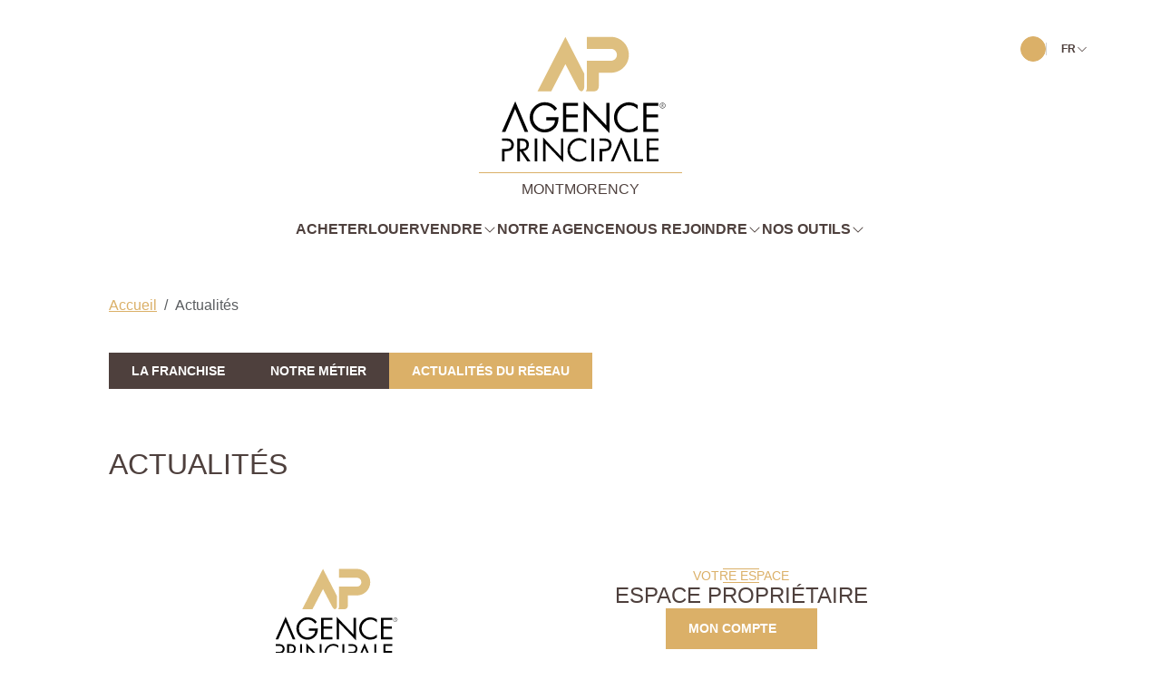

--- FILE ---
content_type: text/html; charset=UTF-8
request_url: https://www.agenceprincipale-montmorency.com/catalog/news.php
body_size: 2337
content:
<!DOCTYPE html>
<html lang="en">
<head>
    <meta charset="utf-8">
    <meta name="viewport" content="width=device-width, initial-scale=1">
    <title></title>
    <style>
        body {
            font-family: "Arial";
        }
    </style>
    <script type="text/javascript">
    window.awsWafCookieDomainList = [];
    window.gokuProps = {
"key":"AQIDAHjcYu/GjX+QlghicBgQ/7bFaQZ+m5FKCMDnO+vTbNg96AEldMeQ/kqHTrCpX725nPNMAAAAfjB8BgkqhkiG9w0BBwagbzBtAgEAMGgGCSqGSIb3DQEHATAeBglghkgBZQMEAS4wEQQMvFir3gV8U0d5349oAgEQgDvxsLde0qklTdss/Cf0AXOeb7UyPq2R8gQ9YfVYEfrqDRpmdCgh49OscU8cVxsJyVBIsznS/EbR0phe7Q==",
          "iv":"CgAHCSL09QAAAB8M",
          "context":"SWoDdAEyL6m900KcKsk9o4CeWAO6KU1JTdVJpYDlPGj+E7HGJrOUgDNiPkoih9eD3xE6COlHf1qnsxXLts5p/XT37sWBuVa4OnFWq8SwQJ8rZ1mtkwFOZof1IyZXFp6yVW6jzfFheySbECKlCgBLRYGoVYK17e7wFnI7dZLLODEcrWgij9zlcWqY10temFo0NXXktQCiH7zK6pMM8dr6dr5JWkmYGLmN3NhmqXl+ebukzesF/IDkHshZCUN9dG+rhhdsnh2yReQQB4tgdvZAGv7UsoBYajwdjoKJJ7hs4wMwpXWW6gdk0G5Qjv3SImN1CYHb4l/nz6r1WCpOcSQeYENbWVOlUeImmLAKcALQFDNrlIv03nl3RZPpftQOkNwyzpJgIfN+gZqrGWW2Y3o9gLLRkWfSjL5ZBy//PTgB1nwHunL01Aejz+LB64cXVYigslcb9LVi+RRUlF3hfOxmEOisHwvBW/w9EvELIiygu0pzS6ljbgEs3IF6RQDK5u2HS0xJyMG8ObrxmBCLi48o6zbm5VOTNb/8uU4/7004GQKmeayPJz20BcaikADgJCdU3z4dxDdoh0XKktkzs9Pj7oSuyA6NQimLmvRb65dUYjMtCGvIq3hv4BYjoWLbPFpIX9wkJItyQdQpKIHEwtNnetiAs8/qGru+FIgodJPQEup1pPhnwmLitOn+cFYfBnAUdTiRBZCWOOvzQAuojsH0M42EE22LVFGRmHt4rACTlARjm0pT/BkSBE6I+NicscuhQ5yBgmRJILeV+uQnZT+bkoZR5/kHyWPh1+NJBmh0+hk="
};
    </script>
    <script src="https://7813e45193b3.47e58bb0.eu-west-3.token.awswaf.com/7813e45193b3/28fa1170bc90/1cc501575660/challenge.js"></script>
</head>
<body>
    <div id="challenge-container"></div>
    <script type="text/javascript">
        AwsWafIntegration.saveReferrer();
        AwsWafIntegration.checkForceRefresh().then((forceRefresh) => {
            if (forceRefresh) {
                AwsWafIntegration.forceRefreshToken().then(() => {
                    window.location.reload(true);
                });
            } else {
                AwsWafIntegration.getToken().then(() => {
                    window.location.reload(true);
                });
            }
        });
    </script>
    <noscript>
        <h1>JavaScript is disabled</h1>
        In order to continue, we need to verify that you're not a robot.
        This requires JavaScript. Enable JavaScript and then reload the page.
    </noscript>
</body>
</html>

--- FILE ---
content_type: image/svg+xml
request_url: https://www.agenceprincipale-montmorency.com/templates/agence_principale_v5/catalog/images/logos/agence-principale.svg
body_size: 2952
content:
<svg version="1.2" xmlns="http://www.w3.org/2000/svg" viewBox="0 0 143 104" width="143" height="104"><style>.a{fill:#debf7f}</style><path  d="m14.7 84.5q1 0.7 1.5 1.9 0.6 1.1 0.6 2.4 0 2.5-1.8 4-1.5 1.2-4.4 1.2h-1.5v8.2h-2.1v-10.1h2.1 0.7 0.6q4.3 0 4.3-3.4 0-0.9-0.3-1.5-0.3-0.6-0.7-0.9-0.4-0.4-1.1-0.6-0.7-0.2-1.3-0.2-0.6-0.1-1.5-0.1h-0.7-2.1v-1.9h3q1.6 0 2.7 0.2 1.1 0.2 2 0.8z"/><path  d="m21.7 94v8.2h-2.1v-18.7h2.7q1.4 0 2.6 0.2 1.1 0.3 2.1 0.8 1 0.6 1.6 1.6 0.5 1.1 0.5 2.6 0 2.1-1.2 3.5-1.3 1.4-3.5 1.6l6 8.4h-2.6l-5.6-8.2zm0-8.6v6.8h0.6q1 0 1.8-0.2 0.7-0.1 1.5-0.4 0.7-0.4 1.1-1 0.4-0.7 0.4-1.8 0-0.9-0.3-1.5-0.3-0.6-0.7-1-0.4-0.4-1-0.6-0.7-0.2-1.3-0.2-0.6-0.1-1.5-0.1c0 0-0.6 0-0.6 0z"/><path  d="m36 83.5v18.7h-2.1v-18.7z"/><path  d="m40.8 102.2v-19.5l14.6 15.3v-14.5h2v19.5l-14.5-15.2v14.4c0 0-2.1 0-2.1 0z"/><path  d="m76.1 85v2.6q-2.4-2.5-5.7-2.5-3.1 0-5.3 2.3-2.3 2.3-2.3 5.5 0 3.1 2.3 5.4 2.2 2.3 5.3 2.3 3.2 0 5.7-2.5v2.6q-2.5 1.8-5.6 1.8-4 0-6.8-2.8-2.9-2.8-2.9-6.8 0-4 2.8-6.8 2.9-2.9 6.9-2.9 3.1 0 5.6 1.8z"/><path  d="m82.6 83.5v18.7h-2.1v-18.7z"/><path  d="m94.9 84.5q1.1 0.7 1.6 1.9 0.5 1.1 0.5 2.4 0 2.5-1.7 4-1.6 1.2-4.5 1.2h-1.5v8.2h-2.1v-10.1h2.1 0.7 0.7q4.3 0 4.3-3.4 0-0.9-0.3-1.5-0.3-0.6-0.7-0.9-0.5-0.4-1.2-0.6-0.7-0.2-1.3-0.2-0.6-0.1-1.4-0.1h-0.1-0.7-2.1v-1.9h3.1q1.5 0 2.6 0.2 1.1 0.2 2 0.8z"/><path  d="m104.9 87.5l-4 9.4-2.2 5.3h-2.3l8.6-19.6 8.4 19.6h-2.3z"/><path  d="m117.8 83.5v16.8h5.1v1.9h-7.2v-18.7z"/><path  d="m125.8 102.2v-18.7h9.7v1.9h-7.6v5.6h7.4v1.9h-7.4v7.4h7.6v1.9c0 0-9.7 0-9.7 0z"/><path class="a" d="m74.6 41.3v-10.7l-15.5-30.1-22.9 44.5h11.3l11.6-22.2 10 19.1 0.1 0.1c0.3 0.6 1.3 2.7 2.9 3 2.5-0.3 2.5-3.7 2.5-3.7z"/><path class="a" d="m96.5 0.5c-0.6 0-1.1 0-1.7 0h-18v9.8h19.7c2.7 0 4.9 2.2 4.9 4.9 0 2.7-2.2 4.8-4.9 4.8q0 0 0 0-0.1 0-0.1 0c-0.2 0-0.3 0-0.6 0h-19v21.3q0 0 0 0.2v0.6c0 0 0 1.8-1 2.9h6.7c3.8 0 4-3.5 4-4v-11.2h8.5q0.5 0.1 0.9 0h0.6c8.1 0 14.7-6.5 14.7-14.6 0-8.1-6.6-14.7-14.7-14.7z"/><path  d="m17.8 59.4l-5.1 12-2.9 6.8h-2.9l11-25 10.7 25h-2.9z"/><path  d="m43.4 66.2h10v0.7q0 2.4-0.6 4.2-0.5 1.8-1.9 3.5-1.6 1.9-4 3-2.3 1-4.8 1-5 0-8.7-3.6-3.6-3.6-3.6-8.7 0-5.1 3.7-8.7 3.6-3.7 8.7-3.7 6.2 0 10.1 5.2l-1.9 1.8q-3.2-4.5-8.2-4.5-4 0-6.9 3-2.8 2.9-2.8 7 0 3.9 2.8 6.7 1.3 1.4 3.1 2.2 1.8 0.8 3.6 0.8 3.3 0 5.9-2.1 2.6-2.1 2.6-5.3h-7.1c0 0 0-2.5 0-2.5z"/><path  d="m57.1 78.2v-23.8h12.4v2.4h-9.7v7.1h9.4v2.5h-9.4v9.3h9.7v2.5z"/><path  d="m74.2 78.2v-24.8l18.5 19.4v-18.4h2.7v24.9l-18.6-19.5v18.4z"/><path  d="m118.5 56.3v3.3q-3-3.2-7.2-3.2-4 0-6.8 3-2.8 2.9-2.9 6.9 0 4 2.9 6.9 2.8 2.9 6.8 2.9 4.1 0 7.2-3.1v3.3q-3.2 2.3-7.1 2.3-5 0-8.7-3.6-3.7-3.6-3.7-8.6 0-5.1 3.6-8.8 3.7-3.6 8.8-3.7 4 0.1 7.1 2.4z"/><path  d="m123 78.2v-23.8h12.4v2.4h-9.7v7.1h9.4v2.5h-9.4v9.3h9.7v2.5z"/><path  d="m141.2 56.6c0 1.3-1 2.3-2.3 2.3-1.3 0-2.3-1-2.3-2.3 0-1.3 1-2.3 2.3-2.3 1.3 0 2.3 1 2.3 2.3zm-4.3 0c0 1.1 0.9 2 2 2 1.1 0 2-0.9 2-2 0-1.1-0.9-2-2-2-1.1 0-2 0.9-2 2zm2.9 1.3h-0.4l-0.8-1.2v1.2h-0.2v-2.6h0.4q0.8 0 0.8 0.7 0 0.7-0.7 0.7zm-0.9-1.4q0.5 0 0.5-0.5 0-0.4-0.5-0.4h-0.2v0.9z"/></svg>